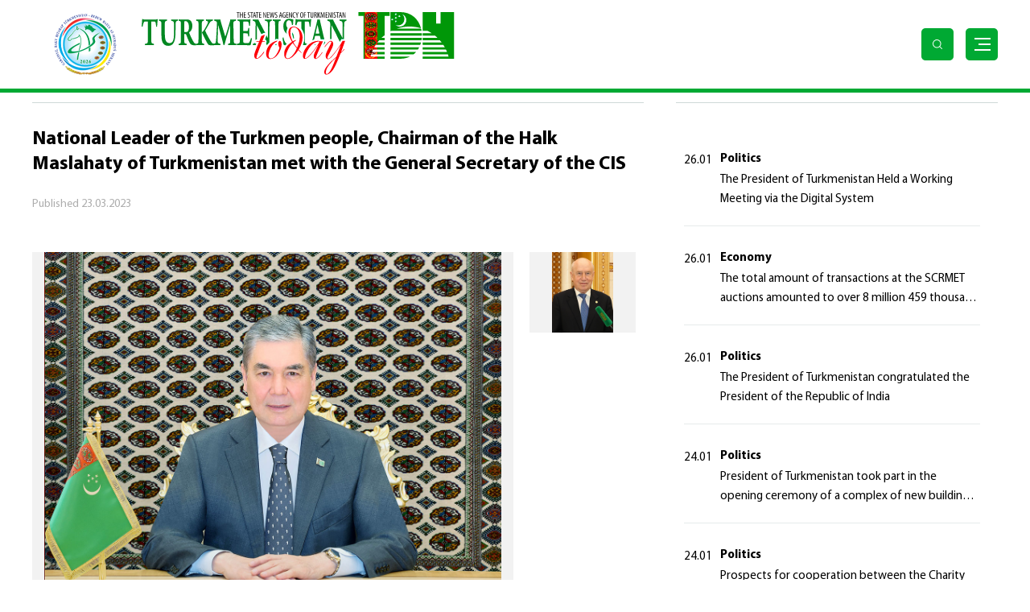

--- FILE ---
content_type: text/html; charset=UTF-8
request_url: https://tdh.gov.tm/en/post/35231/national-leader-turkmen-people-chairman-halk-maslahaty-turkmenistan-met-general-secretary-cis
body_size: 34632
content:
<!DOCTYPE html>
<html lang="ru">

<head>

<!-- Google tag (gtag.js) -->
<script async src="https://www.googletagmanager.com/gtag/js?id=G-LNFSWQRJPV"></script>
<script>
  window.dataLayer = window.dataLayer || [];
  function gtag(){dataLayer.push(arguments);}
  gtag('js', new Date());

  gtag('config', 'G-LNFSWQRJPV');
</script>

    <meta charset="UTF-8">
    <meta name="viewport" content="width=device-width, initial-scale=1.0">
    <meta name="title" content="National Leader of the Turkmen people, Chairman of the Halk Maslahaty of Turkmenistan met with the General Secretary of the CIS">
    <meta name="description" content="Today, the National Leader of the Turkmen people, Chairman of the Halk Maslahaty of Turkmenistan Gurbanguly Berdimuhamedov met with the General Secretary of the Commonwealth of Independent States Sergey Lebedev.">
    <meta name="canonical" content="https://tdh.gov.tm/en/post/35231/national-leader-turkmen-people-chairman-halk-maslahaty-turkmenistan-met-general-secretary-cis">
    <meta name="keywords" content="Politics, ">
    <link rel="preconnect" href="https://fonts.gstatic.com">
    <link href="https://fonts.googleapis.com/css2?family=Poppins:wght@400;700&display=swap" rel="stylesheet">
    
    <link rel="icon" type="image/png" href="https://tdh.gov.tm/themes/tdh-updated/assets/images/favicon.png"/>
    <link rel="shortcut icon" type="image/png" href="https://tdh.gov.tm/themes/tdh-updated/assets/images/favicon.png"/>

    <link rel="stylesheet" href="https://tdh.gov.tm/combine/d0ac927322b358b9bf316c1a87276222-1691379510">

        <title>National Leader of the Turkmen people, Chairman of the Halk Maslahaty of Turkmenistan met with the General Secretary of the CIS</title>
</head>
<body>
   
    <!-- Header ============================================================ -->
<header class="new__header">
  <div class="auto_container">
      <div class="header__inner">
          <a href="https://tdh.gov.tm/en" class="head__logo">
                            <img src="https://tdh.gov.tm/storage/app/uploads/public/695/53b/331/69553b3318782253588547.png" alt="">
          </a>
          <div class="head__right">
              
              <form class="search__form" action="https://tdh.gov.tm/en/search" method="GET">
              <input name="_token" type="hidden" value="w15AwP4YfBtMiKoRuzO3nHJb5A8kbbjDwfSe0N74">
                  <div class="input__wrap">
                      <input type="text" class="for__search" name="q" placeholder="Search">
                      <button type="submit" class="input__magnify">
                          <img src="https://tdh.gov.tm/themes/tdh-updated/assets/images/lupa.svg" alt="">
                      </button>
                  </div>
              </form>
          </div>
          <div class="for__mobile">
              <div class="loupe">
                  <img src="https://tdh.gov.tm/themes/tdh-updated/assets/images/loupe.svg" alt="">
              </div>
              <button type="button" class="new__hamburg">
                  <span></span>
              </button>
          </div>
      </div>
  </div>
</header>
<!-- Header end ======================================================== -->

<!-- Mobile Search  =====================================================-->
<div class="mobile__search">
  <div class="auto_container">
      <div class="mobile__inner">
          <a href="https://tdh.gov.tm/en" class="mobile__logo">
              <img src="https://tdh.gov.tm/themes/tdh-updated/assets/images/new_logo.png" alt="">
          </a>
          <form action="https://tdh.gov.tm/en/search" method="GET" class="mobile__form">
              <div class="mobile_input__wrap">
                  <input type="text" type="text" name="q" placeholder="Search">  
                  <button type="submit" class="mobile__magnify">
                      <img src="https://tdh.gov.tm/themes/tdh-updated/assets/images/lupa.svg" alt="">
                  </button>
                  <div class="mobile__close">
                      <!-- <img src="imags/close_btn.svg" alt=""> -->
                  </div>
              </div>
          </form>
      </div>
  </div>
</div>
<!-- Mobile Search end ==================================================-->

<!-- Navs ============================================================== -->
<nav class="new__navs" id="nav">
  <div class="auto_container">
      <div class="navs__back ">
          <div class="navs__inner">
              <div class="nav__col">
                                  <a href="https://tdh.gov.tm/en/category/politics" class="nav__link">Politics</a>
                                  <a href="https://tdh.gov.tm/en/category/economy" class="nav__link">Economy</a>
                                  <a href="https://tdh.gov.tm/en/category/society" class="nav__link">Society</a>
                                  <a href="https://tdh.gov.tm/en/category/culture" class="nav__link">Culture</a>
                                  <a href="https://tdh.gov.tm/en/category/sport" class="nav__link">Sport</a>
                                  <a href="https://tdh.gov.tm/en/category/comments" class="nav__link">Comments</a>
                                 <!--  <a href="/en/rss.xml" class="nav__link" target="blank">RSS</a> -->
              </div>
              <div class="nav__col">
                  <a href="https://tdh.gov.tm/en/archive" class="nav__group">
                      <div class="nav__icon">
                          <img src="https://tdh.gov.tm/themes/tdh-updated/assets/images/inbox.svg" alt="">
                      </div>
                      <div class="nav__icon--green">
                          <img src="https://tdh.gov.tm/themes/tdh-updated/assets/images/inbox_green.svg" alt="">
                      </div>
                      <span>
                        Archive
                      </span>
                  </a>
                  <div class="nav__group nav_open_media">
                      <div class="nav__icon">
                          <img src="https://tdh.gov.tm/themes/tdh-updated/assets/images/film.svg" alt="">
                      </div>
                      <div class="nav__icon--green">
                          <img src="https://tdh.gov.tm/themes/tdh-updated/assets/images/film_green.svg" alt="">
                      </div>
                      <span class="open__link">
                        Multimedia
                      </span>
                      <div class="hidden__media">
                          <a href="https://tdh.gov.tm/en/gallery" class="link__media">
                            Photo
                          </a>
                          <a href="https://tdh.gov.tm/en/videos" class="link__media">
                            Video 
                          </a>
                      </div>
                  </div>
                  <div class="nav__group">
                          
                        <div class="new__lang">
                            <a href="https://tdh.gov.tm/tk" class="lang__item">
                                <img src="https://tdh.gov.tm/themes/tdh-updated/assets/images/lang_tm.png" alt="">
                            </a>
                            <a href="https://tdh.gov.tm/ru" class="lang__item">
                                <img src="https://tdh.gov.tm/themes/tdh-updated/assets/images/lang_ru.png" alt="">
                            </a>
                            <a href="https://tdh.gov.tm/en" class="lang__item">
                                <img src="https://tdh.gov.tm/themes/tdh-updated/assets/images/lang_en.png" alt="">
                            </a>
                        </div>
                                      </div>  
              </div>
             
          </div>
      </div>
  </div>
</nav>
<!-- Navs ============================================================== -->        
<section class="section" id="intro">
    <div class="auto_container">
        <div class="which_page">
            <a href="https://tdh.gov.tm/en"  class="page_name">
                
                <div>
                    Home
                </div>
            </a>
            <div class="slash">\</div>
            <a href="https://tdh.gov.tm/en/category/politics"  class="page_name">
                
                <div>
                    Politics
                </div>
            </a>
            
            <div class="slash">\</div>
            <div class="page_name">
                National Leader of the Turkmen people, Chairman of the Halk Maslahaty of Turkmenistan met with the General Secretary of the CIS
            </div>
        </div>
        <div class="section_wrapper">
		
		
            <div class="center">
                <div class="title">
                    Politics
                </div>
                <div class="news_page-title">
                    National Leader of the Turkmen people, Chairman of the Halk Maslahaty of Turkmenistan met with the General Secretary of the CIS
                </div>
                <div class="news_publish">
                    <div class="publish_date">
                        <span>
                           Published
                        </span>
                        <span>
                            23.03.2023
                        </span>
                    </div>
                     <div class="views">
                        <span class="view_icon">
                            <img src="https://tdh.gov.tm/themes/tdh-updated/assets/images/eye.svg" alt="">
                        </span>
                        <span>
                            2907
                        </span>
                    </div> 
                </div>
                
                                                            <div class="multiple_slider">
                            <div class="multiple_main">
                                    <a href="https://tdh.gov.tm/storage/app/media/2023/03-2023/23032023/230323-025PR.jpg" class="multiple_photo" data-fancybox="gallery">
                                        <img src="https://tdh.gov.tm/storage/app/media/2023/03-2023/23032023/230323-025PR.jpg" alt="">
                                    </a>
                            </div>
                            <div class="multiple_aside">
                                                                                                                                                                                <a href="https://tdh.gov.tm/storage/app/media/2023/03-2023/23032023/230323-026PR.jpg" class="multiple_item" data-fancybox="gallery">
                                            
                                            <img src="https://tdh.gov.tm/storage/app/media/2023/03-2023/23032023/230323-026PR.jpg" alt="">
                                            
                                        </a>
                                                                                                </div>
                        </div>
                                                    
                <div  class="news_page-text"  >
                    <p class="para_text">
                        <p>Today, the National Leader of the Turkmen people, Chairman of the Halk Maslahaty of Turkmenistan Gurbanguly Berdimuhamedov met with the General Secretary of the Commonwealth of Independent States Sergey Lebedev.</p>

<p>Warmly welcoming the guest, Hero-Arkadag thanked for the invitation accepted by the CIS Observation Mission to participate in monitoring the elections of deputies of the Mejlis of Turkmenistan and members of local representative authorities, which will be held on the 26<sup>th</sup> of the March.</p>

<p>As Arkadag Gurbanguly Berdimuhamedov emphasized, this important public and political campaign on a truly democratic basis, with strict observance of national legislation and international law, is of particular importance in our country. The active participation of our people in the electoral process clearly confirms the commitment of the Turkmen society to the principles of true democracy.</p>

<p>Expressing sincere gratitude for the warm welcome, for inviting the Mission of Observers from the Commonwealth of Independent States and creating all the conditions for its effective work, the head of this Mission, the CIS General Secretary, emphasized the high organizational level of preparation for the elections ensured in Turkmenistan. At the same time, it was noted that all stages of the election campaign are carried out in an open, constructive environment, in accordance with national legislation and generally recognized legal norms. The guest also expressed confidence that the upcoming elections would be held successfully, in an atmosphere of enthusiasm and unity inherent in all important events in the life of the Turkmen state and society.</p>

<p>In continuation of the meeting, an interested exchange of views took place on the prospects for cooperation within the CIS, deepening fruitful ties based on the historically established traditions of friendship and good neighbourliness, the principles of mutual understanding and respect.</p>

<p>In this context, it was noted that, being an associate member of the Commonwealth, neutral Turkmenistan attaches great importance to the development of effective partnership with the CIS states, both in bilateral and multilateral formats. Being aimed at further close cooperation based on the optimal balance of national and common interests, our country is making a significant contribution to strengthening the positions of the CIS as an authoritative international organization.</p>

<p>During the conversation, it was stated that there are ample opportunities for productive cooperation in the Commonwealth space in such topical areas as the trade and economic sphere, transport and communications, energy, agro-industrial complex, advanced technologies, contacts through business structures, as well as for strengthening traditional ties in cultural - humanitarian area. In this context, active and proactive participation of Turkmenistan in resolving issues of practical implementation of the existing solid potential of mutually beneficial partnership was noted.</p>

<p>One of the topics of discussion was the prospects for cooperation on the CIS platform at the level of parliaments. The importance of the Inter-Parliamentary Forum of the countries of Central Asia and the Russian Federation, held in Ashgabat in May 2022, was highly appreciated by all its participants. In this regard, confidence was expressed that the Mejlis of Turkmenistan would continue the tradition of active cooperation between the Commonwealth countries in this direction, including within the framework of the CIS Interparliamentary Assembly.</p>

<p>Expressing his heartfelt gratitude for the detailed, confidential conversation, the guest emphasized the great merits of the Hero-Arkadag in strengthening the constructive partnership in the CIS and, in general, in implementing the constructive foreign policy strategy of Turkmenistan, increasing its international authority.</p>

<p>At the end of the meeting, the National Leader of the Turkmen people, Chairman of the Halk Maslahaty of Turkmenistan Gurbanguly Berdimuhamedov and General Secretary of the Commonwealth of Independent States Sergey Lebedev wished each other health and success, expressing confidence in the further dynamic development of multi-aspect cooperation in the CIS format, which meets the goals of common well-being.</p>
                    </p>
                    
                </div>
            </div>

            <div class="right_side break">
                <div class="title">
                    Last news
                </div>
                   
                <div class="theme">
                    <div class="theme-inner">
                                                    <div class="news_info">
                                <div class="left_date">
                                    26.01
                                </div>
                                <div class="left_info">
                                    <div class="left_title">
                                        <a href="https://tdh.gov.tm/en/post/47524/president-turkmenistan-held-working-meeting-digital-system-92">Politics</a>
                                    </div>
                                    <div class="news_text">
                                        The President of Turkmenistan Held a Working Meeting via the Digital System
                                    </div>
                                </div>
                            </div>
                                                    <div class="news_info">
                                <div class="left_date">
                                    26.01
                                </div>
                                <div class="left_info">
                                    <div class="left_title">
                                        <a href="https://tdh.gov.tm/en/post/47515/total-amount-transactions-scrmet-auctions-amounted-over-8-million-459-thousand-usa-dollars">Economy</a>
                                    </div>
                                    <div class="news_text">
                                        The total amount of transactions at the SCRMET auctions amounted to over 8 million 459 thousand USA dollars
                                    </div>
                                </div>
                            </div>
                                                    <div class="news_info">
                                <div class="left_date">
                                    26.01
                                </div>
                                <div class="left_info">
                                    <div class="left_title">
                                        <a href="https://tdh.gov.tm/en/post/47516/president-turkmenistan-congratulated-president-republic-india">Politics</a>
                                    </div>
                                    <div class="news_text">
                                        The President of Turkmenistan congratulated the President of the Republic of India
                                    </div>
                                </div>
                            </div>
                                                    <div class="news_info">
                                <div class="left_date">
                                    24.01
                                </div>
                                <div class="left_info">
                                    <div class="left_title">
                                        <a href="https://tdh.gov.tm/en/post/47512/president-turkmenistan-took-part-opening-ceremony-complex-new-buildings-and-facilities-military-units">Politics</a>
                                    </div>
                                    <div class="news_text">
                                        President of Turkmenistan took part in the opening ceremony of a complex of new buildings and facilities of military units
                                    </div>
                                </div>
                            </div>
                                                    <div class="news_info">
                                <div class="left_date">
                                    24.01
                                </div>
                                <div class="left_info">
                                    <div class="left_title">
                                        <a href="https://tdh.gov.tm/en/post/47511/prospects-cooperation-between-charity-fund-providing-assistance-children-need-guardianship-named-after-gurbanguly-berdimuhamedov-and-unicef-were-discussed">Politics</a>
                                    </div>
                                    <div class="news_text">
                                        Prospects for cooperation between the Charity Fund for Providing Assistance to Children in Need of Guardianship named after Gurbanguly Berdimuhamedov and UNICEF were discussed
                                    </div>
                                </div>
                            </div>
                                                    <div class="news_info">
                                <div class="left_date">
                                    24.01
                                </div>
                                <div class="left_info">
                                    <div class="left_title">
                                        <a href="https://tdh.gov.tm/en/post/47523/latest-international-circus-festival-monte-carlo-galkynys-national-equestrian-games-group-was-awarded-international-certificates-its-significant-contribution-circus-arts">Culture</a>
                                    </div>
                                    <div class="news_text">
                                        At the latest International Circus Festival in Monte Carlo, the Galkynyş National Equestrian Games Group was awarded international certificates for its significant contribution to circus arts
                                    </div>
                                </div>
                            </div>
                                                    <div class="news_info">
                                <div class="left_date">
                                    23.01
                                </div>
                                <div class="left_info">
                                    <div class="left_title">
                                        <a href="https://tdh.gov.tm/en/post/47500/meeting-cabinet-ministers-turkmenistan-144">Politics</a>
                                    </div>
                                    <div class="news_text">
                                        The meeting of the Cabinet of Ministers of Turkmenistan
                                    </div>
                                </div>
                            </div>
                                                    <div class="news_info">
                                <div class="left_date">
                                    23.01
                                </div>
                                <div class="left_info">
                                    <div class="left_title">
                                        <a href="https://tdh.gov.tm/en/post/47502/president-turkmenistan-received-representatives-united-states-america">Politics</a>
                                    </div>
                                    <div class="news_text">
                                        President of Turkmenistan received Representatives of the United States of America
                                    </div>
                                </div>
                            </div>
                                                    <div class="news_info">
                                <div class="left_date">
                                    23.01
                                </div>
                                <div class="left_info">
                                    <div class="left_title">
                                        <a href="https://tdh.gov.tm/en/post/47501/meeting-hero-arkadag-special-envoy-president-united-states-america-south-and-central-asia">Politics</a>
                                    </div>
                                    <div class="news_text">
                                        Meeting of Hero-Arkadag with the Special Envoy of the President of the United States of America for South and Central Asia
                                    </div>
                                </div>
                            </div>
                                                    <div class="news_info">
                                <div class="left_date">
                                    22.01
                                </div>
                                <div class="left_info">
                                    <div class="left_title">
                                        <a href="https://tdh.gov.tm/en/post/47493/new-strategies-adaptation-changing-climate">Society</a>
                                    </div>
                                    <div class="news_text">
                                        New strategies of adaptation to changing climate
                                    </div>
                                </div>
                            </div>
                            
                    </div>

                    <div class="theme_btn">
                        <input type="checkbox" id="theme-check">
                        <label for="theme-check" class="theme-label">
                            <span>
                                <svg width="16" height="16" viewBox="0 0 16 16" fill="none"
                                    xmlns="http://www.w3.org/2000/svg">
                                    <path
                                        d="M8.00004 3.99943C8.17685 3.99943 8.34642 3.92919 8.47145 3.80417C8.59647 3.67914 8.66671 3.50957 8.66671 3.33276V1.99943C8.66671 1.82262 8.59647 1.65305 8.47145 1.52803C8.34642 1.403 8.17685 1.33276 8.00004 1.33276C7.82323 1.33276 7.65366 1.403 7.52864 1.52803C7.40361 1.65305 7.33337 1.82262 7.33337 1.99943V3.33276C7.33337 3.50957 7.40361 3.67914 7.52864 3.80417C7.65366 3.92919 7.82323 3.99943 8.00004 3.99943Z"
                                        fill="black" />
                                    <path
                                        d="M14 7.33276H12.6667C12.4899 7.33276 12.3203 7.403 12.1953 7.52803C12.0702 7.65305 12 7.82262 12 7.99943C12 8.17624 12.0702 8.34581 12.1953 8.47083C12.3203 8.59586 12.4899 8.6661 12.6667 8.6661H14C14.1768 8.6661 14.3464 8.59586 14.4714 8.47083C14.5964 8.34581 14.6667 8.17624 14.6667 7.99943C14.6667 7.82262 14.5964 7.65305 14.4714 7.52803C14.3464 7.403 14.1768 7.33276 14 7.33276Z"
                                        fill="black" />
                                    <path
                                        d="M4.00004 7.99943C4.00004 7.82262 3.9298 7.65305 3.80478 7.52803C3.67975 7.403 3.51019 7.33276 3.33337 7.33276H2.00004C1.82323 7.33276 1.65366 7.403 1.52864 7.52803C1.40361 7.65305 1.33337 7.82262 1.33337 7.99943C1.33337 8.17624 1.40361 8.34581 1.52864 8.47083C1.65366 8.59586 1.82323 8.6661 2.00004 8.6661H3.33337C3.51019 8.6661 3.67975 8.59586 3.80478 8.47083C3.9298 8.34581 4.00004 8.17624 4.00004 7.99943Z"
                                        fill="black" />
                                    <path
                                        d="M4.14662 3.33281C4.01666 3.20993 3.84321 3.1437 3.66443 3.1487C3.48564 3.1537 3.31617 3.22952 3.19328 3.35948C3.0704 3.48943 3.00417 3.66288 3.00918 3.84167C3.01418 4.02045 3.08999 4.18993 3.21995 4.31281L4.17995 5.23948C4.24437 5.30168 4.32067 5.35027 4.40428 5.38234C4.4879 5.41442 4.57712 5.42931 4.66662 5.42614C4.75642 5.4258 4.84523 5.40732 4.92771 5.3718C5.01019 5.33629 5.08465 5.28448 5.14662 5.21948C5.27078 5.09457 5.34048 4.9256 5.34048 4.74948C5.34048 4.57335 5.27078 4.40438 5.14662 4.27948L4.14662 3.33281Z"
                                        fill="black" />
                                    <path
                                        d="M11.3333 5.42625C11.505 5.42557 11.6697 5.35871 11.7933 5.23959L12.7533 4.31292C12.8704 4.19056 12.9366 4.0282 12.9383 3.85883C12.9401 3.68947 12.8773 3.52578 12.7627 3.40103C12.6481 3.27628 12.4904 3.19982 12.3215 3.18717C12.1526 3.17452 11.9852 3.22663 11.8533 3.33292L10.8933 4.27959C10.7692 4.4045 10.6995 4.57346 10.6995 4.74959C10.6995 4.92571 10.7692 5.09468 10.8933 5.21959C11.0088 5.3414 11.1659 5.4152 11.3333 5.42625Z"
                                        fill="black" />
                                    <path
                                        d="M8.00004 11.9995C7.82323 11.9995 7.65366 12.0697 7.52864 12.1948C7.40361 12.3198 7.33337 12.4894 7.33337 12.6662V13.9995C7.33337 14.1763 7.40361 14.3459 7.52864 14.4709C7.65366 14.5959 7.82323 14.6662 8.00004 14.6662C8.17685 14.6662 8.34642 14.5959 8.47145 14.4709C8.59647 14.3459 8.66671 14.1763 8.66671 13.9995V12.6662C8.66671 12.4894 8.59647 12.3198 8.47145 12.1948C8.34642 12.0697 8.17685 11.9995 8.00004 11.9995Z"
                                        fill="black" />
                                    <path
                                        d="M11.82 10.7594C11.6927 10.6365 11.5218 10.5692 11.3449 10.5724C11.168 10.5755 10.9996 10.6488 10.8767 10.7761C10.7538 10.9034 10.6866 11.0743 10.6897 11.2512C10.6928 11.4281 10.7661 11.5965 10.8934 11.7194L11.8534 12.6661C11.977 12.7852 12.1417 12.8521 12.3134 12.8527C12.4027 12.8533 12.4912 12.8358 12.5737 12.8015C12.6561 12.7671 12.7309 12.7165 12.7934 12.6527C12.8559 12.5908 12.9055 12.517 12.9393 12.4358C12.9732 12.3546 12.9906 12.2674 12.9906 12.1794C12.9906 12.0914 12.9732 12.0043 12.9393 11.923C12.9055 11.8418 12.8559 11.768 12.7934 11.7061L11.82 10.7594Z"
                                        fill="black" />
                                    <path
                                        d="M4.18003 10.7594L3.22003 11.6861C3.15754 11.7481 3.10794 11.8218 3.0741 11.903C3.04025 11.9843 3.02283 12.0714 3.02283 12.1594C3.02283 12.2474 3.04025 12.3346 3.0741 12.4158C3.10794 12.4971 3.15754 12.5708 3.22003 12.6328C3.28255 12.6966 3.35727 12.7471 3.43972 12.7815C3.52218 12.8158 3.6107 12.8333 3.70003 12.8328C3.86437 12.8342 4.02344 12.7748 4.14669 12.6661L5.10669 11.7394C5.234 11.6165 5.30727 11.4481 5.3104 11.2712C5.31352 11.0943 5.24624 10.9234 5.12336 10.7961C5.00048 10.6688 4.83205 10.5955 4.65514 10.5924C4.47824 10.5893 4.30733 10.6565 4.18003 10.7794V10.7594Z"
                                        fill="black" />
                                    <path
                                        d="M8.00004 5.33276C7.47263 5.33276 6.95705 5.48916 6.51852 5.78218C6.07999 6.0752 5.7382 6.49167 5.53636 6.97894C5.33453 7.46621 5.28172 8.00239 5.38461 8.51967C5.48751 9.03695 5.74148 9.51211 6.11442 9.88505C6.48736 10.258 6.96252 10.512 7.4798 10.6149C7.99708 10.7178 8.53326 10.6649 9.02053 10.4631C9.5078 10.2613 9.92428 9.91948 10.2173 9.48095C10.5103 9.04242 10.6667 8.52685 10.6667 7.99943C10.6667 7.29219 10.3858 6.61391 9.88566 6.11381C9.38556 5.61372 8.70729 5.33276 8.00004 5.33276ZM8.00004 9.33276C7.73633 9.33276 7.47855 9.25456 7.25928 9.10806C7.04002 8.96155 6.86912 8.75331 6.7682 8.50967C6.66729 8.26604 6.64088 7.99795 6.69233 7.73931C6.74378 7.48067 6.87076 7.24309 7.05723 7.05662C7.2437 6.87015 7.48128 6.74316 7.73992 6.69172C7.99856 6.64027 8.26665 6.66667 8.51029 6.76759C8.75392 6.86851 8.96216 7.0394 9.10867 7.25867C9.25518 7.47794 9.33338 7.73572 9.33338 7.99943C9.33338 8.35305 9.1929 8.69219 8.94285 8.94224C8.6928 9.19229 8.35366 9.33276 8.00004 9.33276Z"
                                        fill="black" />
                                </svg>

                            </span>
                        </label>
                    </div>
                </div>
            </div>
        </div>
    </div>
</section>    <!-- Footer ====================== -->
<div class="auto_container">
    <div class="footer" style="padding-bottom: 50px;">
        <div class="foot_logo">
            <a href="https://tdh.gov.tm/en">
                <img src="https://tdh.gov.tm/themes/tdh-updated/assets/images/footer-logo.png" alt="Logo">

            </a>
        </div>
        <div class="new__contact">
            <div class="new_address">
                <div class="contact_icon">
                    <img src="https://tdh.gov.tm/themes/tdh-updated/assets/images/phone_signal.svg" alt="">
                </div>
                <div class="new_info">
                    <div class="address_name">
                        Phone:
                    </div>
                    <div class="address_num">
                        + 993 (12) 92 12 12
                    </div>
                </div>
            </div>

            <div class="new_address">
                <div class="contact_icon">
                    <img src="https://tdh.gov.tm/themes/tdh-updated/assets/images/just_phone.svg" alt="">
                </div>
                <div class="new_info">
                    <div class="address_name">
                        Fax:
                    </div>
                    <div class="address_num">
                        + 993 (12) 92 52 30
                    </div>
                </div>
            </div>
            <div class="new_address">
                <div class="contact_icon">
                    <img src="https://tdh.gov.tm/themes/tdh-updated/assets/images/email.svg" alt="">
                </div>
                <div class="new_info">
                    <div class="address_name">
                        Email:
                    </div>
                    <a href="mailto:tpress@tdh.gov.tm" class="address_num">
                        tpress@tdh.gov.tm
                    </a>
                </div>
            </div>
        </div>

        
        <div class="foot_text">
            Turkmenistan State News Agency (TDH) - Turkmenistan Today
        </div>
        <div class="foot_text">
            Copyright 2012-2026 / <a href = "en/rss.xml" style="color: #00a933;font-weight: bold;" target="_blank"> RSS </a>
        </div>
    </div>
</div>    
        <!-- Top =================== -->
    <span class="to-top" id="to-top">
        <img src="https://tdh.gov.tm/themes/tdh-updated/assets/images/top-arrow.png" alt="top-arrow">
    </span>
    <!-- Top =================== -->

    
</body>

    <script src="https://tdh.gov.tm/combine/c41367d807d089bc3ba5d95a32aff392-1680082652"></script>
    <script>
        new WOW().init();
    </script>
<script async defer data-website-id="192a950f-86e3-4271-9a3b-929893d21d7f" src="https://metrics.com.tm/ynamly.js"></script>    
    <script src="/modules/system/assets/js/framework-min.js"></script>
    <!-- <script src="https://tdh.gov.tm/themes/tdh-updated/assets/js/main.js"></script> -->
<!-- Global site tag (gtag.js) - Google Analytics -->

<script async src="https://www.googletagmanager.com/gtag/js?id=G-BGT89NCBQC"></script>
<script>
  window.dataLayer = window.dataLayer || [];
  function gtag(){dataLayer.push(arguments);}
  gtag('js', new Date());

  gtag('config', 'G-BGT89NCBQC');
</script>
</html>

--- FILE ---
content_type: image/svg+xml
request_url: https://tdh.gov.tm/themes/tdh-updated/assets/images/eye.svg
body_size: 470
content:
<svg xmlns="http://www.w3.org/2000/svg" width="22" height="16" viewBox="0 0 22 16">
  <g id="eye" transform="translate(0 -3)">
    <path id="Контур_6489" data-name="Контур 6489" d="M1,11S4.636,4,11,4s10,7,10,7-3.636,7-10,7S1,11,1,11Z" fill="none" stroke="#adadad" stroke-linecap="round" stroke-linejoin="round" stroke-width="2"/>
    <ellipse id="Эллипс_12" data-name="Эллипс 12" cx="4.859" cy="4.791" rx="4.859" ry="4.791" transform="translate(6.141 6.209)" fill="none" stroke="#adadad" stroke-linecap="round" stroke-linejoin="round" stroke-width="2"/>
  </g>
</svg>


--- FILE ---
content_type: image/svg+xml
request_url: https://tdh.gov.tm/themes/tdh-updated/assets/images/inbox_green.svg
body_size: 474
content:
<svg xmlns="http://www.w3.org/2000/svg" width="21" height="17" viewBox="0 0 21 17">
  <g id="inbox" transform="translate(-1.5 -3.5)">
    <path id="Контур_31" data-name="Контур 31" d="M22,12H16l-2,3H10L8,12H2" fill="none" stroke="#00a933" stroke-linecap="round" stroke-linejoin="round" stroke-width="1"/>
    <path id="Контур_32" data-name="Контур 32" d="M5.45,5.11,2,12v6a2,2,0,0,0,2,2H20a2,2,0,0,0,2-2V12L18.55,5.11A2,2,0,0,0,16.76,4H7.24A2,2,0,0,0,5.45,5.11Z" fill="none" stroke="#00a933" stroke-linecap="round" stroke-linejoin="round" stroke-width="1"/>
  </g>
</svg>
